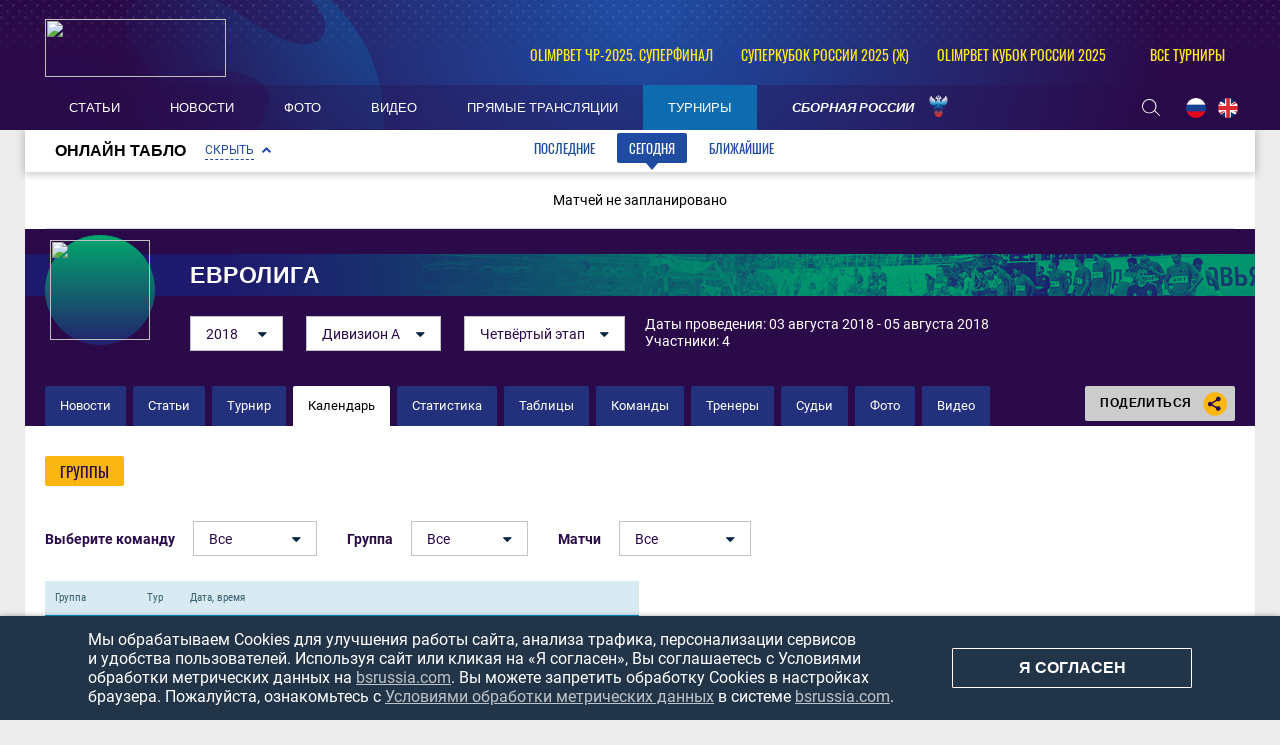

--- FILE ---
content_type: text/html; charset=UTF-8
request_url: https://bsrussia.com/tournaments/euroleague-2018-stage04/calendar
body_size: 10397
content:

<!DOCTYPE html>
<html lang="ru-RU">

<head>
    <meta charset="UTF-8">
    <meta name="viewport" content="width=1230" />
    <meta name="csrf-param" content="_csrf">
    <meta name="csrf-token" content="NXppUXNzMEZ9HQIzAytDJ18AKj8iBFMlRiMhCAQcVXRMOTh8RRRkLw==">
        <title>Расписание матчей / Календарь игр – Евролига-2018. Дивизион А. Четвёртый этап по пляжному футболу</title>
    <meta name="og:url" content="/">
<meta name="title" content="Расписание матчей / Календарь игр – Евролига-2018. Дивизион А. Четвёртый этап по пляжному футболу">
<meta name="og:title" content="Расписание матчей / Календарь игр – Евролига-2018. Дивизион А. Четвёртый этап по пляжному футболу">
<meta name="twitter:title" content="Расписание матчей / Календарь игр – Евролига-2018. Дивизион А. Четвёртый этап по пляжному футболу">
<meta name="description" content="Евролига-2018. Дивизион А. Четвёртый этап по пляжному футболу – расписание всех матчей турнира. Полный календарь игр турнира Евролига-2018. Дивизион А. Четвёртый этап с датой и временем начала матчей на портале о пляжном футболе Beach Soccer Russia!">
<meta name="og:description" content="Евролига-2018. Дивизион А. Четвёртый этап по пляжному футболу – расписание всех матчей турнира. Полный календарь игр турнира Евролига-2018. Дивизион А. Четвёртый этап с датой и временем начала матчей на портале о пляжном футболе Beach Soccer Russia!">
<meta name="twitter:description" content="Евролига-2018. Дивизион А. Четвёртый этап по пляжному футболу – расписание всех матчей турнира. Полный календарь игр турнира Евролига-2018. Дивизион А. Четвёртый этап с датой и временем начала матчей на портале о пляжном футболе Beach Soccer Russia!">
<meta property="og:image" content="https://bsrussia.com/img/bsr.jpg">
<meta name="og:image" content="https://bsrussia.com/img/bsr.jpg">
<meta name="og:site_name" content="BeachSoccerRussia">
<meta name="twitter:site" content="BeachSoccerRussia">
<link type="image/x-icon" href="/favicon.ico" rel="icon">
<link href="/plugins/font-awesome/css/font-awesome.min.css?v=1607345418" rel="stylesheet">
<link href="/css/normalize.css?v=1607345418" rel="stylesheet">
<link href="/css/style.css?v=1675774619" rel="stylesheet">
<link href="/assets/e67b9b60/css/scoreboard.css?v=1750259136" rel="stylesheet">
<link href="/assets/cc8e6961/css/competition-nav.css?v=1750259134" rel="stylesheet">
    
</head>

<body class="body always-fixed">
            
<header class="header">
    <div class="header__top">
        <div class="header__top-container">
            <a class="header__BSR" href="/">
                <div class="header__logo">
                    <img src="https://hb.bizmrg.com/bsrussia/bsr/logo/5ccf34683bffe_181x58.png" width="181" height="58">
                </div>
            </a>
        </div>
        
<ul class="header__competitions">
                                    <li class="header__competitions-item header__competitions-item--small">
                <a class="header__competitions-link" href="/russia-championship">
                    OLIMPBET ЧР-2025. Суперфинал                </a>
            </li>
                                <li class="header__competitions-item header__competitions-item--small">
                <a class="header__competitions-link" href="/Russian Women's Super Cup">
                    Суперкубок России 2025 (ж)                </a>
            </li>
                                <li class="header__competitions-item header__competitions-item--small">
                <a class="header__competitions-link" href="/cup_russia">
                    OLIMPBET Кубок России 2025                </a>
            </li>
                            <li class="header__competitions-item js-header-competition-item js-header-competition-other" data-cont-id="header-competition-cont-other">
            <a class="header__competitions-link">
                Все турниры            </a>
            <div class="header__competitions-cont js-header-competitions-cont" id="header-competition-cont-other">
                <ul class="header__competitions-competitions">
                    
    <li>
        <a href="/intercup">
            Интер кап        </a>
    </li>
    <li>
        <a href="/wc_qualified_africa">
            Кубок Африки        </a>
    </li>
    <li>
        <a href="/piter">
            Чемпионат Санкт-Петербурга        </a>
    </li>
    <li>
        <a href="/alanya_beach_soccer_cup">
            Аланья Кап        </a>
    </li>
    <li>
        <a href="/cernomor_cup">
            Черноморский Кубок        </a>
    </li>
    <li>
        <a href="/_112">
            Чемпионат России среди женщин        </a>
    </li>
    <li>
        <a href="/woman_piter">
            Чемпионат Санкт-Петербурга среди        </a>
    </li>
    <li>
        <a href="/moscow-oblast">
            Чемпионат Московской области        </a>
    </li>
    <li>
        <a href="/chempionat kaliningrada">
            Чемпионат Калининградской област        </a>
    </li>
    <li>
        <a href="/mundialito">
            Мундиалито        </a>
    </li>
    <li>
        <a href="/eurasian_league">
            Евразийская лига        </a>
    </li>
    <li>
        <a href="/chemp_belorussia">
            Чемпионат Белоруссии        </a>
    </li>
    <li>
        <a href="/supercup">
            Суперкубок России        </a>
    </li>
    <li>
        <a href="/Varnacup">
            Varna International Beach Soccer        </a>
    </li>
    <li>
        <a href="/bahamascup">
            Кубок Багамских Островов        </a>
    </li>
    <li>
        <a href="/eurasia_cup">
            Кубок Евразии        </a>
    </li>
    <li>
        <a href="/copa_america">
            Кубок Америки        </a>
    </li>
    <li>
        <a href="/friendly">
            Товарищеские матчи        </a>
    </li>
    <li>
        <a href="/Persian_Cup">
            Кубок Персии        </a>
    </li>
    <li>
        <a href="/moscow">
            Чемпионат Москвы        </a>
    </li>
    <li>
        <a href="/copalagos">
            Кубок Лагоса        </a>
    </li>
    <li>
        <a href="/libertadores">
            Кубок Либертадорес        </a>
    </li>
    <li>
        <a href="/puerto-vallarta">
            Кубок Пуэрто-Вальярта        </a>
    </li>
    <li>
        <a href="/kubok-drujby">
            Кубок Дружбы        </a>
    </li>
    <li>
        <a href="/Kaliningrad_Supercup">
            Суперкубок Калининградской облас        </a>
    </li>
    <li>
        <a href="/kubok sal">
            Кубок Сал        </a>
    </li>
    <li>
        <a href="/anohincup">
            Кубок Анохина        </a>
    </li>
    <li>
        <a href="/Kubok-pobedi">
            Кубок Победы        </a>
    </li>
    <li>
        <a href="/pilsnercup">
            Кубок Пилснера        </a>
    </li>
    <li>
        <a href="/piter-kubok">
            Кубок Санкт-Петербурга        </a>
    </li>
    <li>
        <a href="/bolibarian">
            Боливарианские игры        </a>
    </li>
    <li>
        <a href="/das_Nacoes">
            Суперкубок наций        </a>
    </li>
    <li>
        <a href="/asian_beach_games">
            Азиатские пляжные игры        </a>
    </li>
    <li>
        <a href="/severo-zapad">
            Кубок МРО Северо-Запад        </a>
    </li>
    <li>
        <a href="/eurocup">
            Кубок Европы        </a>
    </li>
    <li>
        <a href="/Kubok-dvuh-stolits">
            Кубок двух столиц        </a>
    </li>
    <li>
        <a href="/4 team">
            Кубок РФС        </a>
    </li>
    <li>
        <a href="/copasudamericana">
            Copa Sudamericana        </a>
    </li>
    <li>
        <a href="/match zvezd">
            Матч Звёзд        </a>
    </li>
    <li>
        <a href="/sredizemnomorskie pliajnye igry">
            Средиземноморские пляжные игры        </a>
    </li>
    <li>
        <a href="/durbah">
            African Trophy Durban        </a>
    </li>
    <li>
        <a href="/konmebol">
            Квалификационный турнир ЧМ. Зона        </a>
    </li>
    <li>
        <a href="/obsl">
            Открытая Бич-Соккер Лига        </a>
    </li>
    <li>
        <a href="/caf">
            Квалификационный турнир ЧМ. Зона        </a>
    </li>
    <li>
        <a href="/konkakaf-2015">
            Квалификационный турнир ЧМ. Зона        </a>
    </li>
    <li>
        <a href="/qualifying_afk">
            Квалификационный турнир ЧМ. Зона        </a>
    </li>
    <li>
        <a href="/vinadelmar">
            Copa Vina del Mar        </a>
    </li>
    <li>
        <a href="/llpf">
            ЛЛПФ        </a>
    </li>
    <li>
        <a href="/football_brother">
            "Футбольное братство"        </a>
    </li>
    <li>
        <a href="/moscowcup">
            Кубок Москвы        </a>
    </li>
    <li>
        <a href="/1 june">
            Кубок "Открытых сердец"        </a>
    </li>
    <li>
        <a href="/lubiteli_cup">
            Кубок России среди любителей        </a>
    </li>
    <li>
        <a href="/women_moscow_2013">
            Чемпионат Москвы среди женских к        </a>
    </li>
    <li>
        <a href="/fifa-worldcup">
            Чемпионат мира        </a>
    </li>
    <li>
        <a href="/club_world_cup">
            Клубный чемпионат мира        </a>
    </li>
    <li>
        <a href="/russia-championship">
            Чемпионат России        </a>
    </li>
    <li>
        <a href="/cup_russia">
            Кубок России        </a>
    </li>
    <li>
        <a href="/pervenstvo">
            Первый дивизион        </a>
    </li>
    <li>
        <a href="/intercont">
            Межконтинентальный кубок        </a>
    </li>
    <li>
        <a href="/world_beach_games">
            Всемирные пляжные игры        </a>
    </li>
    <li>
        <a href="/euroleague">
            Евролига        </a>
    </li>
    <li>
        <a href="/eurowomecup">
            Кубок Европы среди женщин        </a>
    </li>
    <li>
        <a href="/eurogames">
            Европейские игры        </a>
    </li>
    <li>
        <a href="/eurowinnerscup">
            Кубок европейских чемпионов        </a>
    </li>
    <li>
        <a href="/challenge_cup">
            Кубок Вызова        </a>
    </li>
    <li>
        <a href="/samara_oblast">
            Чемпионат Самарской области        </a>
    </li>
    <li>
        <a href="/Russian Women's Super Cup">
            Суперкубок России (ж)        </a>
    </li>
    <li>
        <a href="/Youth League">
            Молодёжная лига         </a>
    </li>
    <li>
        <a href="/Moscow cup">
            Московский международный кубок        </a>
    </li>
    <li>
        <a href="/Open Cup of Moscow Region">
            Открытый Кубок Подмосковья        </a>
    </li>
    <li>
        <a href="/St. Petersburg Women's Team Cup">
            Женский Кубок Санкт-Петербурга        </a>
    </li>
    <li>
        <a href="/Womens InterCup">
            Интер кап среди женских команд        </a>
    </li>
    <li>
        <a href="/russian women's cup">
            Кубок России среди женщин        </a>
    </li>
    <li>
        <a href="/North Palmyra Cup">
            Кубок Северной Пальмиры        </a>
    </li>
    <li>
        <a href="/Neom Cup">
            Кубок Неома        </a>
    </li>
    <li>
        <a href="/Union State Super Cup">
            Суперкубок Союзных государств        </a>
    </li>
    <li>
        <a href="/Friendship cup">
            Кубок дружбы        </a>
    </li>
    <li>
        <a href="/All-Russian competition">
            Всероссийские соревнования        </a>
    </li>
    <li>
        <a href="/Women's Euroleague ">
            Евролига среди женских команд        </a>
    </li>
    <li>
        <a href="/NBSL Cup">
            Международный Кубок НЛПФ        </a>
    </li>
    <li>
        <a href="/Belorus SuperCup">
            Суперкубок Белоруссии        </a>
    </li>
    <li>
        <a href="/loko_cup">
            Кубок ПФК Локомотив        </a>
    </li>
    <li>
        <a href="/worldwinnerscup">
            Кубок мировых чемпионов        </a>
    </li>
    <li>
        <a href="/kubok_pobedy">
            Кубок Победы        </a>
    </li>
    <li>
        <a href="/southamerican_beach_games">
            Южноамериканские пляжные игры        </a>
    </li>
    <li>
        <a href="/spring_cup">
            Спринг Кап        </a>
    </li>
    <li>
        <a href="/Rock’n’Beach Soccer">
            Кубок Солидарности        </a>
    </li>
    <li>
        <a href="/Games of the CIS countries">
            Игры стран СНГ        </a>
    </li>
    <li>
        <a href="/Nations Cup">
            Кубок Наций        </a>
    </li>
    <li>
        <a href="/The S.S.S.R. Championship.">
            Чемпионат «С.С.С.Р.».         </a>
    </li>
                </ul>
            </div>
        </li>
    </ul>
    </div>
    <div class="header__bottom-wrapper">
        <div class="header__bottom">
            <nav id="SamMainMenu" class="navigation"><div class="navigation__wrapper"><ul class="navigation__list"><li class="navigation__unit"><a class="navigation__unit-link" href="/articles"><span class="navigation__unit-container">Статьи</span></a></li>
<li class="navigation__unit"><a class="navigation__unit-link" href="/news"><span class="navigation__unit-container">Новости</span></a></li>
<li class="navigation__unit"><a class="navigation__unit-link" href="/photos"><span class="navigation__unit-container">Фото</span></a></li>
<li class="navigation__unit"><a class="navigation__unit-link" href="/videos"><span class="navigation__unit-container">Видео</span></a></li>
<li class="navigation__unit"><a class="navigation__unit-link" href="/livetv"><span class="navigation__unit-container">Прямые трансляции</span></a></li>
<li class="navigation__unit navigation__unit--active"><a class="navigation__unit-link" href="/tournaments"><span class="navigation__unit-container">Турниры</span></a></li>
<li class="navigation__unit--russia navigation__unit js-drop-menu"><a class="navigation__unit-link" href="/profiles/teams/9/players"><span class="navigation__unit-container">Сборная России</span></a><div class="drop-menu-wrapper"><ul class="drop-menu"><li class="drop-menu__item"><a class="drop-menu__item-link" href="/profiles/teams/563/players">Женская сборная</a></li>
<li class="drop-menu__item"><a class="drop-menu__item-link" href="/profiles/teams/531/players">Молодежная сборная</a></li></ul></div></li></ul></div></nav>            <div class="header__bottom-container">
                <div class="search-header">
                    <form action="/search" method="get" style="display: none;">
                        <input class="header__input" type="text" name="search" placeholder="Поиск...">
                    </form>
                    <a class="search-header__icon" href="/search">
                        <svg class="search" width="18" height="17"><use xlink:href="/img/icons.svg#search"></use></svg>                    </a>
                </div>
                <ul class="lang">
                    <li class="lang__item">
                        <a class="lang__link" href="/lang?lang=ru">
                            <img class="lang__img" src="/img/russia-flag.png">
                        </a>
                    </li>
                    <li class="lang__item">
                        <a class="lang__link" href="/lang?lang=en">
                            <img class="lang__img" src="/img/united-kingdom-flag.png">
                        </a>
                    </li>
                    <!--<li class="lang__item">
                        <a class="lang__link" href="#">
                            <img class="lang__img" src="/img/spain-flag.png">
                        </a>
                    </li>-->
                </ul>
            </div>
        </div>
    </div>
</header>

    <main class="main ">

                            
<div class="scoreboard">
    <div class="scoreboard-wrapper">
        <div class="scoreboard-title">
            <div class="scoreboard-title-text">Онлайн табло</div>
            <a class="scoreboard-title-collapse-button js-scoreboard-collapse-button js-collapse scoreboard-title-collapse-button--open js-open"
                data-open-text="Скрыть"
                data-close-text="Раскрыть"
                data-collapse-id="scoreboard-tabs-cont"
                data-open-callback="scoreboardOpen"
                data-close-callback="scoreboardClose"
            >
                Скрыть            </a>
            <div class="tabs__navigation-wrapper js-scoreboard-tabs" >
                <ul class="tabs__list js-tabs" data-cont-id="scoreboard-tabs-cont">
                    <li class="tabs__item" data-tab-id="scoreboard-tab-past">
                        <a class="tabs__link">Последние</a>
                    </li>
                    <li class="tabs__item tabs--active" data-tab-id="scoreboard-tab-today">
                        <a class="tabs__link">Сегодня</a>
                    </li>
                    <li class="tabs__item" data-tab-id="scoreboard-tab-next">
                        <a class="tabs__link">Ближайшие</a>
                    </li>
                </ul>
            </div>
        </div>
        <div id="scoreboard-tabs-cont" class="tabs__content" >
                            <div id="scoreboard-tab-past" class="tabs__pane scoreboard-cont no-padding js-tab-cont " style="display: none;">
                                            <div class="empty-block">
                            Матчей не запланировано                        </div>
                                    </div>
                            <div id="scoreboard-tab-today" class="tabs__pane scoreboard-cont no-padding js-tab-cont js-show tabs__pane--active" >
                                            <div class="empty-block">
                            Матчей не запланировано                        </div>
                                    </div>
                            <div id="scoreboard-tab-next" class="tabs__pane scoreboard-cont no-padding js-tab-cont " style="display: none;">
                                            <div class="empty-block">
                            Матчей не запланировано                        </div>
                                    </div>
                    </div>
    </div>
</div>
        
<div class="top-container">
    <section class="promo">
        <a class="promo__title-wrapper" href="#" style="background-image: url('/assets/38b78cf9/header_cover-background_1280x53.png');">
            <div class="promo__picture">
                <img class="promo__img" src="https://hb.bizmrg.com/bsrussia/tournament/396/logo/5c13c451bcb42_100x100.png" width="100" height="100">
            </div>
                            <h1 class="promo__title">Евролига</h1>
                    </a>
        <div class="promo__content">
            <div class="promo__content--filters">
                
    
    <ul class="js-dropdown">
                                <li >
                <a href="/tournament/620">
                    2021                </a>
            </li>
                                <li >
                <a href="/tournament/597">
                    2020                </a>
            </li>
                                <li >
                <a href="/tournament/532">
                    2019                </a>
            </li>
                                <li class="js-active">
                <a href="/tournaments/euroleague-2018-superfinal">
                    2018                </a>
            </li>
                                <li >
                <a href="/tournaments/euroleague-2017-superfinal">
                    2017                </a>
            </li>
                                <li >
                <a href="/tournaments/euroleague-2016-superfinal">
                    2016                </a>
            </li>
                                <li >
                <a href="/tournaments/euroleague-2015-superfinal">
                    2015                </a>
            </li>
                                <li >
                <a href="/tournaments/euroleague-2014-superfinal">
                    2014                </a>
            </li>
                                <li >
                <a href="/tournaments/euroleague-2013-ebsl_superfinal">
                    2013                </a>
            </li>
                                <li >
                <a href="/tournaments/euroleague-2012-ebsl_superfinal">
                    2012                </a>
            </li>
                                <li >
                <a href="/tournaments/euroleague-2011-ebsl_super">
                    2011                </a>
            </li>
                                <li >
                <a href="/tournaments/euroleague-2010-ebsl_super">
                    2010                </a>
            </li>
                                <li >
                <a href="/tournaments/euroleague-2009-ebsl_super">
                    2009                </a>
            </li>
                                <li >
                <a href="/tournament/516">
                    2008                </a>
            </li>
                                <li >
                <a href="/tournament/514">
                    2007                </a>
            </li>
                                <li >
                <a href="/tournament/505">
                    2006                </a>
            </li>
                                <li >
                <a href="/tournament/503">
                    2005                </a>
            </li>
                                <li >
                <a href="/tournament/584">
                    2004                </a>
            </li>
            </ul>
            <ul class="js-dropdown">
                            <li class="js-active">
                    <a href="/tournaments/euroleague-2018-superfinal">
                        Дивизион А                    </a>
                </li>
                            <li >
                    <a href="/tournaments/euroleague-2018-promofinal">
                        Дивизион Б                    </a>
                </li>
                    </ul>
        
<ul class="js-dropdown">
                <li >
            <a href="/tournaments/euroleague-2018-superfinal">
                Суперфинал            </a>
        </li>
            <li >
            <a href="/tournaments/euroleague-2018-stage05">
                Пятый этап            </a>
        </li>
            <li class="js-active">
            <a href="/tournaments/euroleague-2018-stage04">
                Четвёртый этап            </a>
        </li>
            <li >
            <a href="/tournaments/euroleague-2018-stage03">
                Третий этап            </a>
        </li>
            <li >
            <a href="/tournaments/euroleague-2018-stage02">
                Второй этап            </a>
        </li>
            <li >
            <a href="/tournaments/euroleague-2018-stage01">
                Первый этап            </a>
        </li>
    </ul>                </div>
            <div class="promo__content--info">
                Даты проведения: 03 августа 2018 - 05 августа 2018                <br>
                                Участники: 4            </div>
        </div>
    </section>
    <div class="navigation-cont">
        <ul class="inner-navigation">
                        <li class="inner-navigation__item ">
                <a class="inner-navigation__link" href="/tournaments/euroleague-2018-stage04/news">
                    Новости                </a>
            </li>
                                    <li class="inner-navigation__item ">
                <a class="inner-navigation__link" href="/tournaments/euroleague-2018-stage04/articles">
                    Статьи                </a>
            </li>
                        <li class="inner-navigation__item ">
                <a class="inner-navigation__link" href="/tournaments/euroleague-2018-stage04?profile=1">
                    Турнир                </a>
            </li>
            <li class="inner-navigation__item inner-navigation__item--active">
                <a class="inner-navigation__link" href="/tournaments/euroleague-2018-stage04/calendar">
                    Календарь                </a>
            </li>
            <li class="inner-navigation__item ">
                <a class="inner-navigation__link" href="/tournaments/euroleague-2018-stage04/stats">
                    Статистика                </a>
            </li>
            <li class="inner-navigation__item ">
                <a class="inner-navigation__link" href="/tournaments/euroleague-2018-stage04/tables">
                    Таблицы                </a>
            </li>
            <li class="inner-navigation__item ">
                <a class="inner-navigation__link" href="/tournaments/euroleague-2018-stage04/teams">
                    Команды                </a>
            </li>
                                    <li class="inner-navigation__item ">
                <a class="inner-navigation__link" href="/tournaments/euroleague-2018-stage04/coaches">
                    Тренеры                </a>
            </li>
            <li class="inner-navigation__item ">
                <a class="inner-navigation__link" href="/tournaments/euroleague-2018-stage04/referees">
                    Судьи                </a>
            </li>
                        <!--<li class="inner-navigation__item ">
                <a class="inner-navigation__link" href="">
                                    </a>
            </li>-->
            <li class="inner-navigation__item ">
                <a class="inner-navigation__link" href="/tournaments/euroleague-2018-stage04/photos">
                    Фото                </a>
            </li>
            <li class="inner-navigation__item ">
                <a class="inner-navigation__link" href="/tournaments/euroleague-2018-stage04/videos">
                    Видео                </a>
            </li>
        </ul>
        
<div class="socials">
    <div class="socials__button">
        Поделиться        <div class="socials__share-icon">
            <svg class="sharing" width="24" height="24"><use xlink:href="/img/icons.svg#sharing"></use></svg>        </div>
    </div>
    <div class="socials-list">
        <!-- uSocial -->
<div class="social-share">
    <div class="uSocial-Share"
        data-pid="852492f4d83f3b47c4f362c94fcd7221"
        data-type="share"
                        data-options="round,default,absolute,horizontal,size32,eachCounter0,counter0,nomobile"
        data-social="vk,ok">
    </div>
</div>
<!-- /uSocial -->    </div>
</div>    </div>
</div>
            
        
        
        <div class="main-container">
            <div class="main-content main-content--without-sidebar">
                        <section class="tabs">
    <div class="tabs__navigation">
        
    <ul class="tabs__list">
                    <li class="tabs__item tabs--active">
                <a class="tabs__link" href="/tournaments/euroleague-2018-stage04/calendar/groups">
                    Группы                </a>
            </li>
                    </ul>
    </div>
    <div class="tabs__content">
        <div class="tabs__pane tabs__pane--active">
            <form action="" id="filter-form">
                
<ul class="selects">
    <li class="select-unit">
        <label for="select-1" class="select-unit__text">Выберите команду</label>
        <select class="js-select" name="teamId">
            <option value="" selected>Все</option>
                            <option  value="79">
                    Беларусь                </option>
                            <option  value="12">
                    Италия                </option>
                            <option  value="56">
                    Польша                </option>
                            <option  value="65">
                    Турция                </option>
                    </select>
    </li>
            <li class="select-unit">
            <label for="select-2" class="select-unit__text">Группа</label>
            <select class="js-select" name="roundId">
                <option value="" selected>Все</option>
                                    <option  value="760">
                        Группа 1                    </option>
                            </select>
        </li>
    <!--
        <li class="select-unit">
            <label for="select-2" class="select-unit__text"></label>
            <select class="js-select" name="tourId">
                <option value="" ></option>
                                    <option  value="">
                                            </option>
                            </select>
        </li>
    -->    <li class="select-unit">
        <label for="select-3" class="select-unit__text">Матчи</label>
        <select class="js-select" name="type">
            <option selected value="">Все</option>
            <option  value="finished">Сыгранные</option>
            <option  value="future">Будущие</option>
        </select>
    </li>
</ul>
            </form>
            <table class="table table--calendar">
                <tr class="table__head">
                    <th class="table__cell">Группа</th>
                    <th class="table__cell table__cell--center">Тур</th>
                    <th class="table__cell">Дата, время</th>
                    <th class="table__cell table__cell--teams"></th>
                    <th class="table__cell table__cell--score"></th>
                    <th class="table__cell table__cell--icon"></th>
                </tr>
                
            <tr class="table__row">
            <td class="table__cell table__cell--grey table__cell--group">Группа 1</td>
            <td class="table__cell table__cell--grey table__cell--center table__cell--tour">
                1 тур            </td>
            <td class="table__cell table__cell--grey table__cell--date">03.08.2018, 17:15</td>
            <td class="table__cell table__cell--teams">
                                                <a class="table__links" href="/tournaments/euroleague-2018-stage04/teams/players?team_id=12">Италия</a> – <a class="table__links" href="/tournaments/euroleague-2018-stage04/teams/players?team_id=56">Польша</a>            </td>
            <td class="table__cell table__cell--score">
                <a class="table__link" href="/match/5796">
                    <span class="table__score-main">8 : 4</span>
                                    </a>
            </td>
            <td class="table__cell table__cell--icons">
                    <div class="table__files">
                            </div>
            </td>
        </tr>
            <tr class="table__row">
            <td class="table__cell table__cell--grey table__cell--group">Группа 1</td>
            <td class="table__cell table__cell--grey table__cell--center table__cell--tour">
                1 тур            </td>
            <td class="table__cell table__cell--grey table__cell--date">03.08.2018, 18:30</td>
            <td class="table__cell table__cell--teams">
                                                <a class="table__links" href="/tournaments/euroleague-2018-stage04/teams/players?team_id=79">Беларусь</a> – <a class="table__links" href="/tournaments/euroleague-2018-stage04/teams/players?team_id=65">Турция</a>            </td>
            <td class="table__cell table__cell--score">
                <a class="table__link" href="/match/5797">
                    <span class="table__score-main">9 : 4</span>
                                    </a>
            </td>
            <td class="table__cell table__cell--icons">
                    <div class="table__files">
                            </div>
            </td>
        </tr>
            <tr class="table__row">
            <td class="table__cell table__cell--grey table__cell--group">Группа 1</td>
            <td class="table__cell table__cell--grey table__cell--center table__cell--tour">
                2 тур            </td>
            <td class="table__cell table__cell--grey table__cell--date">04.08.2018, 17:15</td>
            <td class="table__cell table__cell--teams">
                                                <a class="table__links" href="/tournaments/euroleague-2018-stage04/teams/players?team_id=65">Турция</a> – <a class="table__links" href="/tournaments/euroleague-2018-stage04/teams/players?team_id=12">Италия</a>            </td>
            <td class="table__cell table__cell--score">
                <a class="table__link" href="/match/5798">
                    <span class="table__score-main">0 : 3</span>
                                    </a>
            </td>
            <td class="table__cell table__cell--icons">
                    <div class="table__files">
                            </div>
            </td>
        </tr>
            <tr class="table__row">
            <td class="table__cell table__cell--grey table__cell--group">Группа 1</td>
            <td class="table__cell table__cell--grey table__cell--center table__cell--tour">
                2 тур            </td>
            <td class="table__cell table__cell--grey table__cell--date">04.08.2018, 18:30</td>
            <td class="table__cell table__cell--teams">
                                                <a class="table__links" href="/tournaments/euroleague-2018-stage04/teams/players?team_id=79">Беларусь</a> – <a class="table__links" href="/tournaments/euroleague-2018-stage04/teams/players?team_id=56">Польша</a>            </td>
            <td class="table__cell table__cell--score">
                <a class="table__link" href="/match/5799">
                    <span class="table__score-main">5 : 4</span>
                                    </a>
            </td>
            <td class="table__cell table__cell--icons">
                    <div class="table__files">
                            </div>
            </td>
        </tr>
            <tr class="table__row">
            <td class="table__cell table__cell--grey table__cell--group">Группа 1</td>
            <td class="table__cell table__cell--grey table__cell--center table__cell--tour">
                3 тур            </td>
            <td class="table__cell table__cell--grey table__cell--date">05.08.2018, 17:15</td>
            <td class="table__cell table__cell--teams">
                                                <a class="table__links" href="/tournaments/euroleague-2018-stage04/teams/players?team_id=56">Польша</a> – <a class="table__links" href="/tournaments/euroleague-2018-stage04/teams/players?team_id=65">Турция</a>            </td>
            <td class="table__cell table__cell--score">
                <a class="table__link" href="/match/5800">
                    <span class="table__score-main">7 : 9</span>
                                    </a>
            </td>
            <td class="table__cell table__cell--icons">
                    <div class="table__files">
                            </div>
            </td>
        </tr>
            <tr class="table__row">
            <td class="table__cell table__cell--grey table__cell--group">Группа 1</td>
            <td class="table__cell table__cell--grey table__cell--center table__cell--tour">
                3 тур            </td>
            <td class="table__cell table__cell--grey table__cell--date">05.08.2018, 18:55</td>
            <td class="table__cell table__cell--teams">
                                                <a class="table__links" href="/tournaments/euroleague-2018-stage04/teams/players?team_id=12">Италия</a> – <a class="table__links" href="/tournaments/euroleague-2018-stage04/teams/players?team_id=79">Беларусь</a>            </td>
            <td class="table__cell table__cell--score">
                <a class="table__link" href="/match/5801">
                    <span class="table__score-main">5 : 6</span>
                                    </a>
            </td>
            <td class="table__cell table__cell--icons">
                    <div class="table__files">
                            </div>
            </td>
        </tr>
                </table>
        </div>
    </div>
</section>
            </div>

            
        </div>

        
    </main>

    
<footer class="footer ">
    <div class="footer-wrapper">
        <ul class="footer__top">
                        <li class="footer__top-item">
                <a class="footer__top-link" href="/page/3">Использование информации</a>
            </li>
            <li class="footer__top-item">
                <a class="footer__top-link" href="/docs/privacy-policy.pdf" target="_blank">Конфиденциальность</a>
            </li>
            <li class="footer__top-item">
                <a class="footer__top-link" href="/documents">Документы</a>
            </li>
            <li class="footer__top-item">
                <a class="footer__top-link" href="/contacts">Контакты</a>
            </li>
        </ul>
        <div class="footer__bottom">
            <a class="footer__BSR" href="/">
                <img class="footer__logo" src="/img/BSR-logo-small.png" width="100" height="46">
            </a>
            <div class="footer__copyright">
                <p class="footer__copyright-main">&#0169; bsrussia.com</p>
                <p class="footer__copyright-main">2013-2026</p>
            </div>
            
<ul class="social">
        <li class="social__item social__item--vk">
        <a class="social__link social__link--vk" href="https://vk.com/russianbeachsoccer" target="_blank">
            <svg class="svg-icon svg-icon--vk" width="20" height="20" version="1.1" xmlns="http://www.w3.org/2000/svg"
                 xmlns:xlink="http://www.w3.org/1999/xlink" x="0px" y="0px" viewBox="0 0 1000 1000"
                 enable-background="new 0 0 1000 1000" xml:space="preserve">
                <metadata> Svg Vector Icons : http://www.onlinewebfonts.com/icon</metadata>
                <g><g id="e6c6b53d3c8160b22dad35a0f710525a"><path d="M985.9,763.3c-11.3,12.8-41.5,15.6-41.5,15.6h-161c0,0-22.5,5.3-62.3-36.4c-27.4-28.6-55.5-70.8-77.9-88.3c-13.4-10.5-26-5.2-26-5.2s-23.5,1.1-26,26c-4.4,43.6-10.4,67.5-10.4,67.5s-2.9,18.4-10.4,26c-8,8-20.8,10.4-20.8,10.4S327.4,829,154.9,550.3C30.4,349.3,14.7,290.7,14.7,290.7s-10.6-14.2,0-31.2c11.1-17.9,26-15.6,26-15.6h145.4c0,0,16.1,1.7,26,10.4c10.8,9.5,15.6,26,15.6,26s31.9,77.1,67.5,135c49.3,80.1,72.7,72.7,72.7,72.7s42.5-11.8,15.6-192.2c-3.7-24.9-51.9-31.2-51.9-31.2s-0.4-21.5,10.4-31.2c12.4-11,26-10.4,26-10.4s21.6-3.8,98.7-5.2c39-0.7,67.5,0,67.5,0s19-0.6,41.5,15.6c10.9,7.8,10.4,26,10.4,26s-4.6,130.1,0,197.4c2,28.9,15.6,31.2,15.6,31.2s14.6,11.3,72.7-72.7c36.8-53.2,67.5-129.8,67.5-129.8s7.6-21.9,15.6-31.2c7.6-8.9,20.8-10.4,20.8-10.4h187c0,0,11.5-0.4,15.6,10.4c3.7,9.9,0,31.2,0,31.2s-2,23.5-20.8,51.9C915.7,404.5,830.1,514,830.1,514s-6.4,14.9-5.2,26c1.4,12.2,10.4,20.8,10.4,20.8s64.5,58.4,109.1,109.1c24.1,27.4,41.5,62.3,41.5,62.3S995.1,752.9,985.9,763.3z"></path></g></g>
            </svg>
            <span class="visually-hidden">Вконтакте</span>
        </a>
    </li>
    <li class="social__item social__item--youtube">
        <a class="social__link social__link--youtube" href="https://www.youtube.com/channel/UCQIVJmxIlqWX21AOtKBLD2Q" target="_blank">
            <svg class="svg-icon svg-icon--youtube" width="19" height="19" version="1.1" xmlns="http://www.w3.org/2000/svg"
                 xmlns:xlink="http://www.w3.org/1999/xlink" x="0px" y="0px" viewBox="0 0 1000 1000"
                 enable-background="new 0 0 1000 1000" xml:space="preserve">
                <metadata> Svg Vector Icons : http://www.onlinewebfonts.com/icon</metadata>
                <g><g transform="translate(0.000000,228.000000) scale(0.100000,-0.100000)"><path d="M2952.4,909.6c-971.8-32.5-1569.8-81.3-1787.6-146.3c-490.8-146.3-793-539.5-923-1199.3C76.1-1274.4,50.1-3569,193.1-4726c91-734.6,334.8-1186.3,757.3-1391c403-198.3,1342.3-260,4033.4-263.3c1823.3,0,3139.6,39,3623.9,113.8c705.3,110.5,1082.3,594.8,1199.3,1540.6c143,1157,117,3451.6-48.8,4290.1c-126.7,656.5-416,1036.8-906.8,1196C8393.1,909.6,5292.5,987.6,2952.4,909.6z M5367.2-1833.5c799.5-477.8,1452.8-880.8,1452.8-893.8c0-13-653.3-416-1452.8-893.8c-802.8-481-1488.5-893.8-1527.5-919.8l-74.7-45.5v1859v1859.1l74.7-45.5C3878.7-939.7,4564.5-1352.5,5367.2-1833.5z"></path></g></g>
            </svg>
            <span class="visually-hidden">Ютуб</span>
        </a>
    </li>
</ul>
        </div>
    </div>

    <div class="cookie-notation js-cookie-notation" style="display: none">
        <p class="cookie-notation__text">
            Мы&nbsp;обрабатываем Cookies для улучшения работы сайта, анализа трафика, персонализации сервисов и&nbsp;удобства пользователей.
            Используя сайт или кликая на&nbsp;«Я&nbsp;согласен», Вы&nbsp;соглашаетесь с&nbsp;Условиями обработки метрических данных
            на&nbsp;<a href="https://bsrussia.com">bsrussia.com</a>. Вы&nbsp;можете запретить обработку Cookies в&nbsp;настройках браузера.
            Пожалуйста, ознакомьтесь с&nbsp;<a href="/docs/privacy-policy.pdf" target="_blank">Условиями обработки метрических данных</a> в&nbsp;системе <a href="https://bsrussia.com">bsrussia.com</a>.
        </p>
        <button type="button" class="cookie-notation__button js-confirm-cookie">я согласен</button>
    </div>

</footer>
    <!-- Yandex.Metrika counter -->
<script type="text/javascript">
    (function(m, e, t, r, i, k, a) {
        m[i] = m[i] || function() {(m[i].a = m[i].a || []).push(arguments)};
        m[i].l = 1 * new Date();
        k = e.createElement(t), a = e.getElementsByTagName(t)[0], k.async = 1, k.src = r, a.parentNode.insertBefore(k, a)
    })
    (window, document, "script", "https://mc.yandex.ru/metrika/tag.js", "ym");

    ym(29623120, "init", {
        clickmap: true,
        trackLinks: true,
        accurateTrackBounce: true
    });
</script>
<noscript>
    <div><img src="https://mc.yandex.ru/watch/29623120" style="position:absolute; left:-9999px;" alt=""/></div>
</noscript>
<!-- /Yandex.Metrika counter -->
        
<!--LiveInternet counter-->
<script type="text/javascript">
document.write("<a href='http://www.liveinternet.ru/click' "+
        "target='_blank' style='position: absolute;bottom: 0px;z-index: 2;border: 0;'><img src='//counter.yadro.ru/hit?t22.6;r"+
        escape(document.referrer)+((typeof(screen)=="undefined")?"":
        ";s"+screen.width+"*"+screen.height+"*"+(screen.colorDepth?
                screen.colorDepth:screen.pixelDepth))+";u"+escape(document.URL)+
        ";"+Math.random()+
        "' alt='' title='LiveInternet: показано число просмотров за 24"+
        " часа, посетителей за 24 часа и за сегодня' "+
        "border='0' width='88' height='31'><\/a>")
</script>
<!--/LiveInternet-->
<script src="/assets/62f9e52a/jquery.js?v=1750259134"></script>
<script src="/assets/c81c01ff/yii.js?v=1750259134"></script>
<script src="/plugins/jquery.nicescroll/jquery.nicescroll.min.js?v=1607345418"></script>
<script src="/plugins/jquery.cookie/jquery.cookie.js?v=1607345418"></script>
<script src="/js/scripts.js?v=1675774619"></script>
<script src="/js/tournament/calendar/filter.js"></script>
<script src="/assets/e67b9b60/js/scoreboard.js?v=1750259136"></script>
<script src="https://usocial.pro/usocial/usocial.js?v=6.1.4"></script>
<script src="/assets/cc8e6961/js/competition-nav.js?v=1750259134"></script></body>

</html>


--- FILE ---
content_type: application/javascript
request_url: https://bsrussia.com/js/tournament/calendar/filter.js
body_size: -10
content:
$(document).ready(function() {
    $('#filter-form select').on('change', function() {
        $('#filter-form').submit();
    })
});